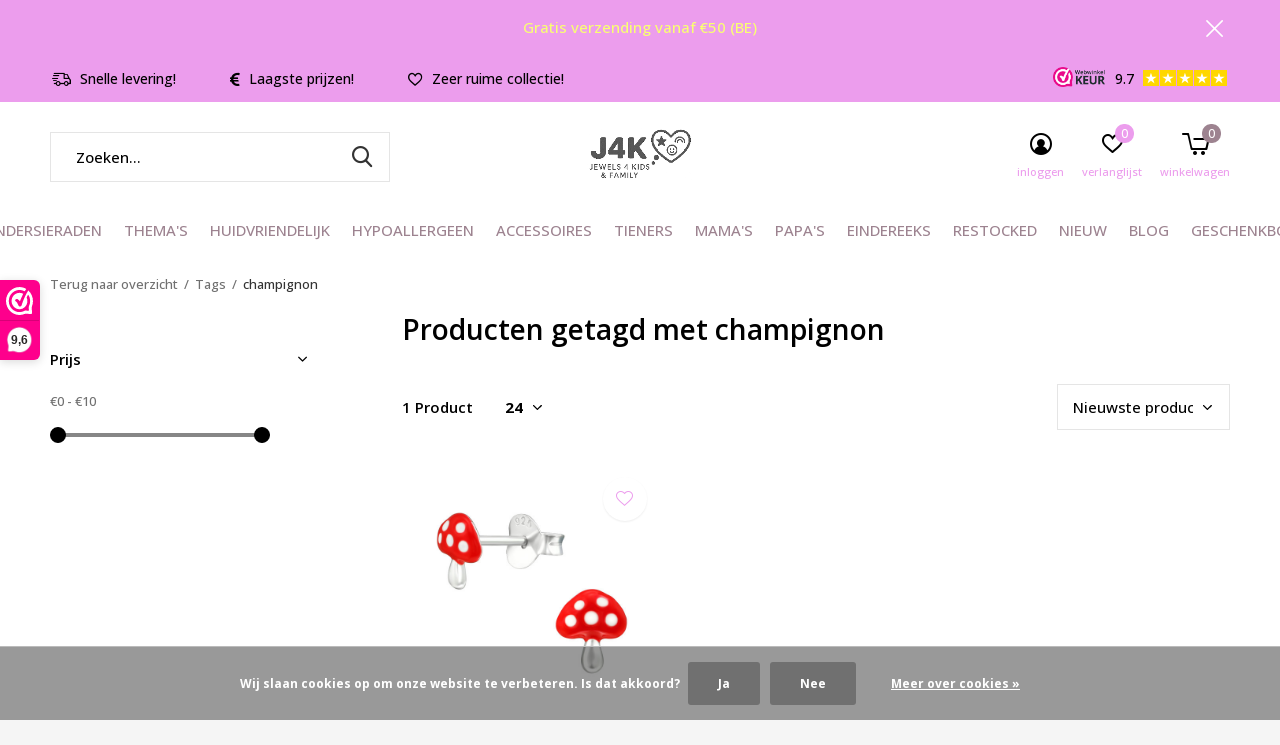

--- FILE ---
content_type: text/html;charset=utf-8
request_url: https://www.juwelen4kids.be/tags/champignon/
body_size: 12272
content:
<!doctype html>
<html class="new mobile  " lang="nl" dir="ltr">
	<head>
        <meta charset="utf-8"/>
<!-- [START] 'blocks/head.rain' -->
<!--

  (c) 2008-2026 Lightspeed Netherlands B.V.
  http://www.lightspeedhq.com
  Generated: 07-01-2026 @ 09:34:14

-->
<link rel="canonical" href="https://www.juwelen4kids.be/tags/champignon/"/>
<link rel="alternate" href="https://www.juwelen4kids.be/index.rss" type="application/rss+xml" title="Nieuwe producten"/>
<link href="https://cdn.webshopapp.com/assets/cookielaw.css?2025-02-20" rel="stylesheet" type="text/css"/>
<meta name="robots" content="noodp,noydir"/>
<meta name="google-site-verification" content="LgbSIcMcjNrL9UmggPu6VvTuEca2cZ0E_RzpzyK9apk"/>
<meta name="google-site-verification" content="AW-11380525288"/>
<meta property="og:url" content="https://www.juwelen4kids.be/tags/champignon/?source=facebook"/>
<meta property="og:site_name" content="Juwelen 4 Kids &amp; Family"/>
<meta property="og:title" content="champignon"/>
<meta property="og:description" content="Webshop met een ruim assortiment betaalbare, zilveren, kinder, tiener en volwassenen sieraden! <br />
Blomdahl: Allergy NO thanks! Medical beauty collectie juwelen u"/>
<!--[if lt IE 9]>
<script src="https://cdn.webshopapp.com/assets/html5shiv.js?2025-02-20"></script>
<![endif]-->
<!-- [END] 'blocks/head.rain' -->
		<meta charset="utf-8">
		<meta http-equiv="x-ua-compatible" content="ie=edge">
		<title>champignon - Juwelen 4 Kids &amp; Family</title>
		<meta name="description" content="Webshop met een ruim assortiment betaalbare, zilveren, kinder, tiener en volwassenen sieraden! <br />
Blomdahl: Allergy NO thanks! Medical beauty collectie juwelen u">
		<meta name="keywords" content="champignon, Zilveren juwelen; kinder juwelen; tiener juwelen; jong volwassenen juwelen; juwellery; sieraden; juwelry; titanium oorbellen; medical plastic; blomdahl; Precious Moments; earcandy; Martinelia; juwelen; sieraden; betaalbaar; juwelenshop;<br />
">
		<meta name="theme-color" content="#ffffff">
		<meta name="MobileOptimized" content="320">
		<meta name="HandheldFriendly" content="true">
<!-- 		<meta name="viewport" content="width=device-width,initial-scale=1,maximum-scale=1,viewport-fit=cover,target-densitydpi=device-dpi,shrink-to-fit=no"> -->
    <meta name="viewport" content="width=device-width, initial-scale=1.0, maximum-scale=5.0, user-scalable=no">
    <meta name="apple-mobile-web-app-capable" content="yes">
    <meta name="apple-mobile-web-app-status-bar-style" content="black">
		<meta name="author" content="https://www.dmws.nl">
		<link rel="preload" as="style" href="https://cdn.webshopapp.com/assets/gui-2-0.css?2025-02-20">
		<link rel="preload" as="style" href="https://cdn.webshopapp.com/assets/gui-responsive-2-0.css?2025-02-20">
		<link rel="preload" href="https://fonts.googleapis.com/css?family=Open%20Sans:100,300,400,500,600,700,800,900%7COpen%20Sans:100,300,400,500,600,700,800,900&display=block" as="style">
		<link rel="preload" as="style" href="https://cdn.webshopapp.com/shops/292285/themes/184571/assets/fixed.css?20251216095816">
    <link rel="preload" as="style" href="https://cdn.webshopapp.com/shops/292285/themes/184571/assets/screen.css?20251216095816">
		<link rel="preload" as="style" href="https://cdn.webshopapp.com/shops/292285/themes/184571/assets/custom.css?20251216095816">
		<link rel="preload" as="font" href="https://cdn.webshopapp.com/shops/292285/themes/184571/assets/icomoon.woff2?20251216095816">
		<link rel="preload" as="script" href="https://cdn.webshopapp.com/assets/jquery-1-9-1.js?2025-02-20">
		<link rel="preload" as="script" href="https://cdn.webshopapp.com/assets/jquery-ui-1-10-1.js?2025-02-20">
		<link rel="preload" as="script" href="https://cdn.webshopapp.com/shops/292285/themes/184571/assets/scripts.js?20251216095816">
		<link rel="preload" as="script" href="https://cdn.webshopapp.com/shops/292285/themes/184571/assets/custom.js?20251216095816">
    <link rel="preload" as="script" href="https://cdn.webshopapp.com/assets/gui.js?2025-02-20">
		<link href="https://fonts.googleapis.com/css?family=Open%20Sans:100,300,400,500,600,700,800,900%7COpen%20Sans:100,300,400,500,600,700,800,900&display=block" rel="stylesheet" type="text/css">
		<link rel="stylesheet" media="screen" href="https://cdn.webshopapp.com/assets/gui-2-0.css?2025-02-20">
		<link rel="stylesheet" media="screen" href="https://cdn.webshopapp.com/assets/gui-responsive-2-0.css?2025-02-20">
    <link rel="stylesheet" media="screen" href="https://cdn.webshopapp.com/shops/292285/themes/184571/assets/fixed.css?20251216095816">
		<link rel="stylesheet" media="screen" href="https://cdn.webshopapp.com/shops/292285/themes/184571/assets/screen.css?20251216095816">
		<link rel="stylesheet" media="screen" href="https://cdn.webshopapp.com/shops/292285/themes/184571/assets/custom.css?20251216095816">
		<link rel="icon" type="image/x-icon" href="https://cdn.webshopapp.com/shops/292285/themes/184571/v/2765707/assets/favicon.png?20251126201113">
		<link rel="apple-touch-icon" href="https://cdn.webshopapp.com/shops/292285/themes/184571/assets/apple-touch-icon.png?20251216095816">
		<link rel="mask-icon" href="https://cdn.webshopapp.com/shops/292285/themes/184571/assets/safari-pinned-tab.svg?20251216095816" color="#000000">
		<link rel="manifest" href="https://cdn.webshopapp.com/shops/292285/themes/184571/assets/manifest.json?20251216095816">
		<link rel="preconnect" href="https://ajax.googleapis.com">
		<link rel="preconnect" href="//cdn.webshopapp.com/">
		<link rel="preconnect" href="https://fonts.googleapis.com">
		<link rel="preconnect" href="https://fonts.gstatic.com" crossorigin>
		<link rel="dns-prefetch" href="https://ajax.googleapis.com">
		<link rel="dns-prefetch" href="//cdn.webshopapp.com/">	
		<link rel="dns-prefetch" href="https://fonts.googleapis.com">
		<link rel="dns-prefetch" href="https://fonts.gstatic.com" crossorigin>
    <script src="https://cdn.webshopapp.com/assets/jquery-1-9-1.js?2025-02-20"></script>
    <script src="https://cdn.webshopapp.com/assets/jquery-ui-1-10-1.js?2025-02-20"></script>
		<meta name="msapplication-config" content="https://cdn.webshopapp.com/shops/292285/themes/184571/assets/browserconfig.xml?20251216095816">
<meta property="og:title" content="champignon">
<meta property="og:type" content="website"> 
<meta property="og:description" content="Webshop met een ruim assortiment betaalbare, zilveren, kinder, tiener en volwassenen sieraden! <br />
Blomdahl: Allergy NO thanks! Medical beauty collectie juwelen u">
<meta property="og:site_name" content="Juwelen 4 Kids &amp; Family">
<meta property="og:url" content="https://www.juwelen4kids.be/">
<meta property="og:image" content="https://cdn.webshopapp.com/shops/292285/themes/184571/v/2610328/assets/banner-grid-banner-1-image.jpg?20250408162238">
<meta name="twitter:title" content="champignon">
<meta name="twitter:description" content="Webshop met een ruim assortiment betaalbare, zilveren, kinder, tiener en volwassenen sieraden! <br />
Blomdahl: Allergy NO thanks! Medical beauty collectie juwelen u">
<meta name="twitter:site" content="Juwelen 4 Kids &amp; Family">
<meta name="twitter:card" content="https://cdn.webshopapp.com/shops/292285/themes/184571/v/2769925/assets/logo.png?20251201213417">
<meta name="twitter:image" content="https://cdn.webshopapp.com/shops/292285/themes/184571/v/2610328/assets/banner-grid-banner-1-image.jpg?20250408162238">
<script type="application/ld+json">
  [
        {
      "@context": "http://schema.org/",
      "@type": "Organization",
      "url": "https://www.juwelen4kids.be/",
      "name": "Juwelen 4 Kids &amp; Family",
      "legalName": "Juwelen 4 Kids &amp; Family",
      "description": "Webshop met een ruim assortiment betaalbare, zilveren, kinder, tiener en volwassenen sieraden! <br />
Blomdahl: Allergy NO thanks! Medical beauty collectie juwelen u",
      "logo": "https://cdn.webshopapp.com/shops/292285/themes/184571/v/2769925/assets/logo.png?20251201213417",
      "image": "https://cdn.webshopapp.com/shops/292285/themes/184571/v/2610328/assets/banner-grid-banner-1-image.jpg?20250408162238",
      "contactPoint": {
        "@type": "ContactPoint",
        "contactType": "Customer service",
        "telephone": "+32494045714"
      },
      "address": {
        "@type": "PostalAddress",
        "streetAddress": "Bellemstraat 107",
        "addressLocality": "België",
        "postalCode": "9880 Aalter",
        "addressCountry": "NL"
      }
      ,
      "aggregateRating": {
          "@type": "AggregateRating",
          "bestRating": "10",
          "worstRating": "1",
          "ratingValue": "9.7",
          "reviewCount": "75",
          "url":"https://www.valuedshops.be/webshop/juwelen-4-kids_1207542"
      }
         
    },
    { 
      "@context": "http://schema.org", 
      "@type": "WebSite", 
      "url": "https://www.juwelen4kids.be/", 
      "name": "Juwelen 4 Kids &amp; Family",
      "description": "Webshop met een ruim assortiment betaalbare, zilveren, kinder, tiener en volwassenen sieraden! <br />
Blomdahl: Allergy NO thanks! Medical beauty collectie juwelen u",
      "author": [
        {
          "@type": "Organization",
          "url": "https://www.dmws.nl/",
          "name": "DMWS B.V.",
          "address": {
            "@type": "PostalAddress",
            "streetAddress": "Klokgebouw 195 (Strijp-S)",
            "addressLocality": "Eindhoven",
            "addressRegion": "NB",
            "postalCode": "5617 AB",
            "addressCountry": "NL"
          }
        }
      ]
    }
  ]
</script>    	</head>
	<body>
  	    <ul class="hidden-data hidden"><li>292285</li><li>184571</li><li>ja</li><li>nl</li><li>live</li><li>info//juwelen4kids/be</li><li>https://www.juwelen4kids.be/</li></ul><div id="root" ><header id="top" class="v2 static"><p id="logo" class="text-center"><a href="https://www.juwelen4kids.be/" accesskey="h"><img src="https://cdn.webshopapp.com/shops/292285/themes/184571/v/2769925/assets/logo.png?20251201213417" alt="Webwinkel met de leukste kindersieraden en mooiste juwelen voor kinderen, tieners en volwassenen!"></a></p><nav id="skip"><ul><li><a href="#nav" accesskey="n">Ga naar navigatie (n)</a></li><li><a href="#content" accesskey="c">Ga naar inhoud (c)</a></li><li><a href="#footer" accesskey="f">Ga naar footer (f)</a></li></ul></nav><nav id="nav" aria-label="Kies een categorie" class="align-center"><ul><li ><a  href="https://www.juwelen4kids.be/kindersieraden/">KINDERSIERADEN</a><ul><li><a href="https://www.juwelen4kids.be/kindersieraden/oorstekers/">Oorstekers</a><ul><li><a href="https://www.juwelen4kids.be/kindersieraden/oorstekers/achterkantjes-vleugeltjes-oorstekers/">Achterkantjes - vleugeltjes oorstekers</a></li></ul></li><li><a href="https://www.juwelen4kids.be/kindersieraden/schroefsluiting/">Schroefsluiting</a><ul><li><a href="https://www.juwelen4kids.be/kindersieraden/schroefsluiting/lapetra/">LaPetra </a></li></ul></li><li><a href="https://www.juwelen4kids.be/kindersieraden/oorbellen-met-veiligheidssluiting/">Oorbellen met veiligheidssluiting</a></li><li><a href="https://www.juwelen4kids.be/kindersieraden/sieradenset/">Sieradenset </a></li><li><a href="https://www.juwelen4kids.be/kindersieraden/oorhangers/">Oorhangers</a></li><li><a href="https://www.juwelen4kids.be/kindersieraden/creolen/">Creolen</a></li><li><a href="https://www.juwelen4kids.be/kindersieraden/brisure-sluiting/">Brisure sluiting</a></li><li><a href="https://www.juwelen4kids.be/kindersieraden/chirurgisch-roestvrij-stalen-oorbellen/">Chirurgisch Roestvrij Stalen oorbellen</a></li><li><a href="https://www.juwelen4kids.be/kindersieraden/hanger-met-ketting/">Hanger met ketting</a></li><li><a href="https://www.juwelen4kids.be/kindersieraden/armbanden/">Armbanden</a></li><li class="strong"><a href="https://www.juwelen4kids.be/kindersieraden/">Bekijk alles KINDERSIERADEN</a></li></ul></li><li ><a  href="https://www.juwelen4kids.be/themas/">THEMA&#039;S</a><ul><li><a href="https://www.juwelen4kids.be/themas/communie-lentefeest/">Communie / Lentefeest</a></li><li><a href="https://www.juwelen4kids.be/themas/eenhoorn/">Eénhoorn</a></li><li><a href="https://www.juwelen4kids.be/themas/diertjes/">Diertjes</a></li><li><a href="https://www.juwelen4kids.be/themas/hartjes/">Hartjes</a></li><li><a href="https://www.juwelen4kids.be/themas/diep-in-de-zee/">Diep in de zee</a></li><li><a href="https://www.juwelen4kids.be/themas/pasen/">Pasen</a></li><li><a href="https://www.juwelen4kids.be/themas/halloween/">Halloween</a></li><li><a href="https://www.juwelen4kids.be/themas/kerstmis/">Kerstmis</a></li><li><a href="https://www.juwelen4kids.be/themas/ruimtewezens/">Ruimtewezens</a></li><li><a href="https://www.juwelen4kids.be/themas/food/">Food</a></li></ul></li><li ><a  href="https://www.juwelen4kids.be/huidvriendelijk/">HUIDVRIENDELIJK</a><ul><li><a href="https://www.juwelen4kids.be/huidvriendelijk/over-blomdahl/">Over Blomdahl</a></li></ul></li><li ><a  href="https://www.juwelen4kids.be/hypoallergeen/">HYPOALLERGEEN</a><ul><li><a href="https://www.juwelen4kids.be/hypoallergeen/blomdahl-puur-medisch-titanium/">Blomdahl Puur medisch titanium</a></li><li><a href="https://www.juwelen4kids.be/hypoallergeen/blomdahl-puur-medisch-kunststof/">Blomdahl Puur medisch kunststof</a></li><li><a href="https://www.juwelen4kids.be/hypoallergeen/girl-nation-hyperallergene-oorbellen/">Girl Nation: Hyperallergene oorbellen</a></li><li><a href="https://www.juwelen4kids.be/hypoallergeen/disney-hypoallergene-stalen-oorbellen/">Disney: Hypoallergene stalen oorbellen</a></li></ul></li><li ><a  href="https://www.juwelen4kids.be/accessoires/">ACCESSOIRES</a><ul><li><a href="https://www.juwelen4kids.be/accessoires/haaraccessoires/">Haaraccessoires</a><ul><li><a href="https://www.juwelen4kids.be/accessoires/haaraccessoires/haarbanden/">Haarbanden</a></li><li><a href="https://www.juwelen4kids.be/accessoires/haaraccessoires/diadeem/">Diadeem</a></li></ul></li><li><a href="https://www.juwelen4kids.be/accessoires/martinelia-verwennerij-make-up-nagellak/">Martinelia verwennerij - make up - nagellak </a></li><li><a href="https://www.juwelen4kids.be/accessoires/spongelle/">Spongellé</a></li><li><a href="https://www.juwelen4kids.be/accessoires/stationary/">Stationary</a></li><li><a href="https://www.juwelen4kids.be/accessoires/kinder-horloges/">Kinder horloges</a></li></ul></li><li ><a  href="https://www.juwelen4kids.be/tieners/">TIENERS</a><ul><li><a href="https://www.juwelen4kids.be/tieners/ear-cuff/">Ear cuff</a></li><li><a href="https://www.juwelen4kids.be/tieners/chirurgisch-roestvrij-staal/">Chirurgisch roestvrij staal </a></li></ul></li><li ><a  href="https://www.juwelen4kids.be/mamas/">MAMA&#039;S</a><ul><li><a href="https://www.juwelen4kids.be/mamas/chirurgisch-roestvrij-staal/">Chirurgisch roestvrij staal</a></li></ul></li><li ><a  href="https://www.juwelen4kids.be/papas/">PAPA&#039;S</a></li><li ><a  href="https://www.juwelen4kids.be/eindereeks/">EINDEREEKS</a><ul><li><a href="https://www.juwelen4kids.be/eindereeks/vind-hier-de-beste-koopjes/">Vind hier de beste koopjes!</a></li></ul></li><li ><a  href="https://www.juwelen4kids.be/restocked/">RESTOCKED</a></li><li ><a  href="https://www.juwelen4kids.be/nieuw/">NIEUW</a></li><li ><a href="https://www.juwelen4kids.be/blogs/kinderjuwelen-zoveel-keuze/" title="BLOG">BLOG</a><div><ul class="list-gallery"><li><a href="https://www.juwelen4kids.be/blogs/kinderjuwelen-zoveel-keuze/kerstmagie-in-kleine-doosjes-de-betovering-van-juw/"><img src="https://dummyimage.com/240x230/fff.png/fff" data-src="https://cdn.webshopapp.com/shops/292285/files/487320110/480x460x1/image.jpg" alt="Kerstmagie in kleine doosjes – De betovering van juwelen als blijvend cadeau" width="240" height="230"> Kerstmagie in kleine doos...                <span>View article</span></a></li><li><a href="https://www.juwelen4kids.be/blogs/kinderjuwelen-zoveel-keuze/halloween-juwelen-voor-kinderen-en-tieners/"><img src="https://dummyimage.com/240x230/fff.png/fff" data-src="https://cdn.webshopapp.com/shops/292285/files/483172324/480x460x1/image.jpg" alt="Halloween juwelen voor kinderen en tieners" width="240" height="230"> Halloween juwelen voor ki...                <span>View article</span></a></li><li><a href="https://www.juwelen4kids.be/blogs/kinderjuwelen-zoveel-keuze/kinderjuwelen-het-perfecte-geschenk-voor-jouw-kle/"><img src="https://dummyimage.com/240x230/fff.png/fff" data-src="https://cdn.webshopapp.com/shops/292285/files/475116696/480x460x1/image.jpg" alt="✨ Kinderjuwelen: het perfecte geschenk voor jouw kleine sprankel ✨" width="240" height="230"> ✨ Kinderjuwelen: het pe...                <span>View article</span></a></li></ul></div></li><li ><a  target="_blank" href="https://www.juwelen4kids.be/buy-gift-card/">GESCHENKBON</a></li></ul><ul><li class="search"><a href="./"><i class="icon-zoom2"></i><span>zoeken</span></a></li><li class="login"><a href=""><i class="icon-user-circle"></i><span>inloggen</span></a></li><li class="fav"><a class="open-login"><i class="icon-heart-strong"></i><span>verlanglijst</span><span class="no items" data-wishlist-items>0</span></a></li><li class="cart"><a href="https://www.juwelen4kids.be/cart/"><i class="icon-cart5"></i><span>winkelwagen</span><span class="no">0</span></a></li></ul></nav><div class="bar with-trustmark"><ul class="list-usp"><li><i class="icon-delivery"></i> Snelle levering!</li><li><i class="icon-euro"></i> Laagste prijzen!</li><li><i class="icon-heart-strong"></i> Zeer ruime collectie!</li></ul><p><span class="trustmark desktop-only"><a href="https://www.valuedshops.be/webshop/juwelen-4-kids_1207542" target="_blank"><img src="https://cdn.webshopapp.com/shops/292285/themes/184571/v/643203/assets/trustmark-image.png?20250408162236" width="" height="20"></a></span><a href="https://www.valuedshops.be/webshop/juwelen-4-kids_1207542" target="_blank"><span class="rating-a c square_stars" data-val="9.7" data-of="10">9.7</span></a></p></div><p class="announcement">
      Gratis verzending vanaf €50 (BE)
      <a class="close" href="./"></a></p><p class="announcement mobile">
      Gratis verzending vanaf €50 (BE)
      <a class="close" href="./"></a></p><script>
        const getCookieValue = (name) => (
          document.cookie.match('(^|;)\\s*' + name + '\\s*=\\s*([^;]+)')?.pop() || ''
        )
        if (getCookieValue('has-bar') === 'no') {
          document.documentElement.classList.remove('has-bar');
          document.documentElement.classList.add('closed-bar');
        } else {
          document.documentElement.classList.remove('closed-bar');
          document.documentElement.classList.add('has-bar');
        }
      </script><form action="https://www.juwelen4kids.be/search/" method="get" id="formSearch" data-search-type="desktop"><p><label for="q">Zoeken...</label><input id="q" name="q" type="search" value="" autocomplete="off" required data-input="desktop"><button type="submit">Zoeken</button></p><div class="search-autocomplete" data-search-type="desktop"><ul class="list-cart small m20"></ul><h2>Suggesties</h2><ul class="list-box"><li><a href="https://www.juwelen4kids.be/tags/lapetra/">Lapetra</a></li><li><a href="https://www.juwelen4kids.be/tags/martinelia/">Martinelia</a></li><li><a href="https://www.juwelen4kids.be/tags/armband/">armband</a></li><li><a href="https://www.juwelen4kids.be/tags/bal/">bal</a></li><li><a href="https://www.juwelen4kids.be/tags/bloem/">bloem</a></li><li><a href="https://www.juwelen4kids.be/tags/blomdahl/">blomdahl</a></li><li><a href="https://www.juwelen4kids.be/tags/brisure/">brisure</a></li><li><a href="https://www.juwelen4kids.be/tags/butterfly/">butterfly</a></li><li><a href="https://www.juwelen4kids.be/tags/chirurgisch-staal/">chirurgisch staal</a></li><li><a href="https://www.juwelen4kids.be/tags/creool/">creool</a></li></ul></div></form></header><main id="content" class="dmws_perfect-filter-page"><nav class="nav-breadcrumbs mobile-hide"><ul><li><a href="https://www.juwelen4kids.be/tags/">Terug naar overzicht</a></li><li><a href="https://www.juwelen4kids.be/tags/">Tags</a></li><li>champignon</li></ul></nav><div class="cols-c "><article><header><h1 class="m20">Producten getagd met champignon</h1><p class="link-btn wide desktop-hide"><a href="./" class="b toggle-filters">Filter</a></p></header><form action="https://www.juwelen4kids.be/tags/champignon/" method="get" class="form-sort" id="filter_form"><h5 style="z-index: 45;" class="mobile-hide">1 Product</h5><p class="blank strong"><label for="limit">Toon:</label><select id="limit" name="limit" onchange="$('#formSortModeLimit').submit();"><option value="12">12</option><option value="24" selected="selected">24</option><option value="36">36</option><option value="72">72</option></select></p><p class="text-right"><label class="hidden" for="sort">Sorteren op:</label><select id="sortselect" name="sort"><option value="sort-by" selected disabled>Sorteren op</option><option value="popular">Meest bekeken</option><option value="newest" selected="selected">Nieuwste producten</option><option value="lowest">Laagste prijs</option><option value="highest">Hoogste prijs</option><option value="asc">Naam oplopend</option><option value="desc">Naam aflopend</option></select></p></form><ul class="list-collection  "><li class=" " data-url="https://www.juwelen4kids.be/zilveren-kinderoorbellen-paddestoel-klein.html?format=json" data-image-size="410x610x"><div class="img"><figure><a href="https://www.juwelen4kids.be/zilveren-kinderoorbellen-paddestoel-klein.html"><img src="https://dummyimage.com/660x660/fff.png/fff" data-src="https://cdn.webshopapp.com/shops/292285/files/429120831/660x660x2/zilveren-kinderoorbellen-paddestoel-klein.jpg" alt="Zilveren kinderoorbellen: Paddestoel  - klein" width="310" height="310" class="first-image"></a></figure><form action="https://www.juwelen4kids.be/cart/add/283255470/" method="post" class="variant-select-snippet" data-novariantid="143482839" data-problem="https://www.juwelen4kids.be/zilveren-kinderoorbellen-paddestoel-klein.html"><p><span class="variant"><select></select></span><button class="add-size-to-cart full-width" type="">Toevoegen aan winkelwagen</button></p></form><p class="btn"><a href="javascript:;" class="open-login"><i class="icon-heart"></i><span>Inloggen voor wishlist</span></a></p></div><ul class="label"></ul><h3 class="mobile-nobrand"><a href="https://www.juwelen4kids.be/zilveren-kinderoorbellen-paddestoel-klein.html">Zilveren kinderoorbellen: Paddestoel  - klein</a></h3><p class="price">€9,50    <span class="legal">Incl. btw</span></p></li></ul><hr><footer class="text-center m70"><p>Seen 1 of the 1 products</p></footer></article><aside><form action="https://www.juwelen4kids.be/tags/champignon/" method="get" class="form-filter" id="filter_form"><h5 class="desktop-hide">Filteren</h5><input type="hidden" name="limit" value="24" id="filter_form_limit_vertical" /><input type="hidden" name="sort" value="newest" id="filter_form_sort_vertical" /><h5 class="toggle ">Prijs</h5><div class="ui-slider-a "><p><label for="min">Min</label><input type="number" id="min" name="min" value="0" min="0"></p><p><label for="max">Max</label><input type="text" id="max" name="max" value="10" max="10"></p></div></form></aside></div></main><aside id="cart"><h5>Winkelwagen</h5><p>
    U heeft geen artikelen in uw winkelwagen...
  </p><p class="submit"><span><span>Bedrag tot gratis verzending</span> €50,00</span><span class="strong"><span>Totaal incl. btw</span> €0,00</span><a href="https://www.juwelen4kids.be/cart/">Bestellen</a></p></aside><form action="https://www.juwelen4kids.be/account/loginPost/" method="post" id="login"><h5>Inloggen</h5><p><label for="lc">E-mailadres</label><input type="email" id="lc" name="email" autocomplete='email' placeholder="E-mailadres" required></p><p><label for="ld">Wachtwoord</label><input type="password" id="ld" name="password" autocomplete='current-password' placeholder="Wachtwoord" required><a href="https://www.juwelen4kids.be/account/password/">Wachtwoord vergeten?</a></p><p><button class="side-login-button" type="submit">Inloggen</button></p><footer><ul class="list-checks"><li>Al je orders en retouren op één plek</li><li>Het bestelproces gaat nog sneller</li><li>Je winkelwagen is altijd en overal opgeslagen</li></ul><p class="link-btn"><a class="" href="https://www.juwelen4kids.be/account/register/">Account aanmaken</a></p></footer><input type="hidden" name="key" value="2e598a9eccc88391277d0e43de8ac38b" /><input type="hidden" name="type" value="login" /></form><p id="compare-btn" ><a class="open-compare"><i class="icon-compare"></i><span>vergelijk</span><span class="compare-items" data-compare-items>0</span></a></p><aside id="compare"><h5>Vergelijk producten</h5><ul class="list-cart compare-products"></ul><p class="submit"><span>You can compare a maximum of 5 products</span><a href="https://www.juwelen4kids.be/compare/">Start vergelijking</a></p></aside><footer id="footer"><form id="formNewsletter" action="https://www.juwelen4kids.be/account/newsletter/" method="post" class="form-newsletter"><input type="hidden" name="key" value="2e598a9eccc88391277d0e43de8ac38b" /><h2 class="gui-page-title">Meld je aan voor onze nieuwsbrief</h2><p>Ontvang de nieuwste aanbiedingen en promoties</p><p><label for="formNewsletterEmail">E-mail adres</label><input type="email" id="formNewsletterEmail" name="email" placeholder="E-mail adres" required><button type="submit" class="submit-newsletter">Abonneer</button></p></form><nav><div><h3>Klantenservice</h3><ul><li><a href="https://www.juwelen4kids.be/service/">Contact gegevens</a></li><li><a href="https://www.juwelen4kids.be/service/general-terms-conditions/">Algemene voorwaarden</a></li><li><a href="https://www.juwelen4kids.be/service/shipping-returns/">Verzendkosten &amp; Levertijd</a></li><li><a href="https://www.juwelen4kids.be/service/about/">Garantie &amp; Klachten</a></li><li><a href="https://www.juwelen4kids.be/service/retourneren/">Retourneren</a></li><li><a href="https://www.juwelen4kids.be/service/payment-methods/">Betaalmethoden</a></li><li><a href="https://www.juwelen4kids.be/service/disclaimer/">Disclaimer</a></li><li><a href="https://www.juwelen4kids.be/sitemap/">Sitemap</a></li><li><a href="https://www.juwelen4kids.be/service/privacy-policy/">Privacy Policy &amp; Cookies</a></li></ul></div><div><h3>Mijn account</h3><ul><li><a href="https://www.juwelen4kids.be/account/" title="Registreren">Registreren</a></li><li><a href="https://www.juwelen4kids.be/account/orders/" title="Mijn bestellingen">Mijn bestellingen</a></li><li><a href="https://www.juwelen4kids.be/account/tickets/" title="Mijn tickets">Mijn tickets</a></li><li><a href="https://www.juwelen4kids.be/account/wishlist/" title="Mijn verlanglijst">Mijn verlanglijst</a></li><li><a href="https://www.juwelen4kids.be/compare/">Vergelijk producten</a></li></ul></div><div><h3>Categorieën</h3><ul><li><a href="https://www.juwelen4kids.be/kindersieraden/">KINDERSIERADEN</a></li><li><a href="https://www.juwelen4kids.be/themas/">THEMA&#039;S</a></li><li><a href="https://www.juwelen4kids.be/huidvriendelijk/">HUIDVRIENDELIJK</a></li><li><a href="https://www.juwelen4kids.be/hypoallergeen/">HYPOALLERGEEN</a></li><li><a href="https://www.juwelen4kids.be/accessoires/">ACCESSOIRES</a></li><li><a href="https://www.juwelen4kids.be/tieners/">TIENERS</a></li><li><a href="https://www.juwelen4kids.be/mamas/">MAMA&#039;S</a></li><li><a href="https://www.juwelen4kids.be/papas/">PAPA&#039;S</a></li></ul></div><div><h3>Over ons</h3><ul class="contact-footer m10"><li><span class="strong">Juwelen 4 Kids</span></li><li>Bellemstraat 107</li><li>9880 Aalter</li><li>België</li></ul><ul class="contact-footer m10"><li>Juwelen 4 Kids</li><li>BE0739476530 </li><li>Wenst u onze producten te verdelen? Contacteer ons!</li></ul></div><div class="double"><ul class="link-btn"><li class="callus"><a href="tel:+32494045714" class="a">Call us</a></li><li class="mailus"><a href="/cdn-cgi/l/email-protection#7d14131b123d17080a18111813491614190e531f18" class="a">Email us</a></li></ul><ul class="list-social"><li><a rel="external" href="https://www.facebook.com/Juwelen4kids"><i class="icon-facebook"></i><span>Facebook</span></a></li><li><a rel="external" href="https://www.instagram.com/juwelenvoorkids"><i class="icon-instagram"></i><span>Instagram</span></a></li><li><a rel="external" href="https://pin.it/5azLGII"><i class="icon-pinterest"></i><span>Pinterest</span></a></li></ul></div><figure><img data-src="https://cdn.webshopapp.com/shops/292285/files/425979547/site-family-j4k-friends-svg.svg" alt="Webwinkel met de leukste kindersieraden en mooiste juwelen voor kinderen, tieners en volwassenen!" width="180" height="40"></figure></nav><ul class="list-payments dmws-payments"><li><img data-src="https://cdn.webshopapp.com/shops/292285/themes/184571/assets/z-ideal.png?20251216095816" alt="ideal" width="45" height="21"></li><li><img data-src="https://cdn.webshopapp.com/shops/292285/themes/184571/assets/z-mastercard.png?20251216095816" alt="mastercard" width="45" height="21"></li><li><img data-src="https://cdn.webshopapp.com/shops/292285/themes/184571/assets/z-visa.png?20251216095816" alt="visa" width="45" height="21"></li><li><img data-src="https://cdn.webshopapp.com/shops/292285/themes/184571/assets/z-mistercash.png?20251216095816" alt="mistercash" width="45" height="21"></li></ul><p class="copyright dmws-copyright">© Copyright <span class="date">2019</span> - Theme By <a href="https://dmws.nl/themes/" target="_blank" rel="noopener">DMWS</a> x <a href="https://plus.dmws.nl/" title="Upgrade your theme with Plus+ for Lightspeed" target="_blank" rel="noopener">Plus+</a>  - <a href="https://www.juwelen4kids.be/rss/">RSS-feed</a></p></footer><div class="rich-snippet text-center"><div><span class="strong">Juwelen 4 Kids</span><span><span> 9.7</span> / <span>10</span></span> -
    <span> 75 </span> Reviews @ <a target="_blank" href="https://www.valuedshops.be/webshop/juwelen-4-kids_1207542">Webwinkelkeur</a></div></div><script data-cfasync="false" src="/cdn-cgi/scripts/5c5dd728/cloudflare-static/email-decode.min.js"></script><script>
   var mobilemenuOpenSubsOnly = '0';
       var instaUser = false;
    var showSecondImage = 1;
  var newsLetterSeconds = '1';
   var test = 'test';
	var basicUrl = 'https://www.juwelen4kids.be/';
  var ajaxTranslations = {"Add to cart":"Toevoegen aan winkelwagen","Wishlist":"Verlanglijst","Add to wishlist":"Aan verlanglijst toevoegen","Compare":"Vergelijk","Add to compare":"Toevoegen om te vergelijken","Brands":"Merken","Discount":"Korting","Delete":"Verwijderen","Total excl. VAT":"Totaal excl. btw","Shipping costs":"Verzendkosten","Total incl. VAT":"Totaal incl. btw","Read more":"Lees meer","Read less":"Lees minder","No products found":"Geen producten gevonden","View all results":"Bekijk alle resultaten","":""};
  var categories_shop = {"9811891":{"id":9811891,"parent":0,"path":["9811891"],"depth":1,"image":330828570,"type":"category","url":"kindersieraden","title":"KINDERSIERADEN","description":"Collectie geselecteerd speciaal voor jou","count":2423,"subs":{"9814808":{"id":9814808,"parent":9811891,"path":["9814808","9811891"],"depth":2,"image":316673757,"type":"category","url":"kindersieraden\/oorstekers","title":"Oorstekers","description":"","count":1396,"subs":{"9857732":{"id":9857732,"parent":9814808,"path":["9857732","9814808","9811891"],"depth":3,"image":0,"type":"category","url":"kindersieraden\/oorstekers\/achterkantjes-vleugeltjes-oorstekers","title":"Achterkantjes - vleugeltjes oorstekers","description":"","count":10}}},"10583373":{"id":10583373,"parent":9811891,"path":["10583373","9811891"],"depth":2,"image":0,"type":"category","url":"kindersieraden\/schroefsluiting","title":"Schroefsluiting","description":"Deze oorbelletjes zijn voorzien van een schroefsluiting. Deze speciale sluiting \"schroef\" je als het ware vast op de achterkant van je oorbel waardoor deze minder snel loskomt dan de gekende \"vlinder\" sluitingen.\r\n","count":109,"subs":{"12268822":{"id":12268822,"parent":10583373,"path":["12268822","10583373","9811891"],"depth":3,"image":449395787,"type":"category","url":"kindersieraden\/schroefsluiting\/lapetra","title":"LaPetra ","description":"","count":48}}},"12369862":{"id":12369862,"parent":9811891,"path":["12369862","9811891"],"depth":2,"image":0,"type":"category","url":"kindersieraden\/oorbellen-met-veiligheidssluiting","title":"Oorbellen met veiligheidssluiting","description":"","count":78},"10356379":{"id":10356379,"parent":9811891,"path":["10356379","9811891"],"depth":2,"image":364086276,"type":"category","url":"kindersieraden\/sieradenset","title":"Sieradenset ","description":"","count":67},"9814829":{"id":9814829,"parent":9811891,"path":["9814829","9811891"],"depth":2,"image":316673910,"type":"category","url":"kindersieraden\/oorhangers","title":"Oorhangers","description":"","count":34},"9820819":{"id":9820819,"parent":9811891,"path":["9820819","9811891"],"depth":2,"image":316673919,"type":"category","url":"kindersieraden\/creolen","title":"Creolen","description":"","count":288},"10058582":{"id":10058582,"parent":9811891,"path":["10058582","9811891"],"depth":2,"image":0,"type":"category","url":"kindersieraden\/brisure-sluiting","title":"Brisure sluiting","description":"","count":76},"9985329":{"id":9985329,"parent":9811891,"path":["9985329","9811891"],"depth":2,"image":0,"type":"category","url":"kindersieraden\/chirurgisch-roestvrij-stalen-oorbellen","title":"Chirurgisch Roestvrij Stalen oorbellen","description":"","count":88},"9833247":{"id":9833247,"parent":9811891,"path":["9833247","9811891"],"depth":2,"image":316674077,"type":"category","url":"kindersieraden\/hanger-met-ketting","title":"Hanger met ketting","description":"","count":148},"10048833":{"id":10048833,"parent":9811891,"path":["10048833","9811891"],"depth":2,"image":0,"type":"category","url":"kindersieraden\/armbanden","title":"Armbanden","description":"","count":87},"10049713":{"id":10049713,"parent":9811891,"path":["10049713","9811891"],"depth":2,"image":0,"type":"category","url":"kindersieraden\/ringen","title":"Ringen","description":"","count":50},"11706763":{"id":11706763,"parent":9811891,"path":["11706763","9811891"],"depth":2,"image":449395843,"type":"category","url":"kindersieraden\/clip-on-oorbellen","title":"Clip on oorbellen","description":"Deze clip-on oorbellen van Girl Nation bestaan uit een zachte beweegbare silicone 'clip'.\r\nDankzij de silicone sluiting blijft de oorbel perfect op zijn plaats zitten zonder pijn te doen!","count":21},"12004421":{"id":12004421,"parent":9811891,"path":["12004421","9811891"],"depth":2,"image":0,"type":"category","url":"kindersieraden\/stick-on-oorbellen","title":"Stick on oorbellen","description":"","count":4},"11916866":{"id":11916866,"parent":9811891,"path":["11916866","9811891"],"depth":2,"image":0,"type":"category","url":"kindersieraden\/jongens","title":"Jongens","description":"","count":44}}},"9950920":{"id":9950920,"parent":0,"path":["9950920"],"depth":1,"image":0,"type":"category","url":"themas","title":"THEMA'S","description":"Onze collectie mooi onderverdeeld in verschillende thema's voor uw gemak...\r\nVind hier snel de mooiste sieraden die u zoekt!","count":52,"subs":{"9951023":{"id":9951023,"parent":9950920,"path":["9951023","9950920"],"depth":2,"image":476317251,"type":"category","url":"themas\/communie-lentefeest","title":"Communie \/ Lentefeest","description":"","count":162},"9951033":{"id":9951033,"parent":9950920,"path":["9951033","9950920"],"depth":2,"image":476317256,"type":"category","url":"themas\/eenhoorn","title":"E\u00e9nhoorn","description":"","count":173},"9951040":{"id":9951040,"parent":9950920,"path":["9951040","9950920"],"depth":2,"image":476317257,"type":"category","url":"themas\/diertjes","title":"Diertjes","description":"","count":606},"9951054":{"id":9951054,"parent":9950920,"path":["9951054","9950920"],"depth":2,"image":476317258,"type":"category","url":"themas\/hartjes","title":"Hartjes","description":"","count":147},"11864242":{"id":11864242,"parent":9950920,"path":["11864242","9950920"],"depth":2,"image":476317259,"type":"category","url":"themas\/diep-in-de-zee","title":"Diep in de zee","description":"Hier vindt u alle juwelen terug die ook maar iets met de zee of de onderwater wereld te maken hebben.","count":89},"9857383":{"id":9857383,"parent":9950920,"path":["9857383","9950920"],"depth":2,"image":316674154,"type":"category","url":"themas\/pasen","title":"Pasen","description":"","count":35},"10280906":{"id":10280906,"parent":9950920,"path":["10280906","9950920"],"depth":2,"image":476317260,"type":"category","url":"themas\/halloween","title":"Halloween","description":"","count":61},"10280907":{"id":10280907,"parent":9950920,"path":["10280907","9950920"],"depth":2,"image":476317261,"type":"category","url":"themas\/kerstmis","title":"Kerstmis","description":"","count":58},"12923682":{"id":12923682,"parent":9950920,"path":["12923682","9950920"],"depth":2,"image":0,"type":"category","url":"themas\/ruimtewezens","title":"Ruimtewezens","description":"","count":27},"12923744":{"id":12923744,"parent":9950920,"path":["12923744","9950920"],"depth":2,"image":0,"type":"category","url":"themas\/food","title":"Food","description":"","count":44}}},"10640145":{"id":10640145,"parent":0,"path":["10640145"],"depth":1,"image":368062121,"type":"category","url":"huidvriendelijk","title":"HUIDVRIENDELIJK","description":"Huidvriendelijke sieraden van puur medisch titanium en pure medical plastic.\r\nDe coating wordt alleen aangebracht op de delen van de sieraden die niet in nauw contact komen met je huid.\r\nGeschikt voor iedereen met of zonder allergie.","count":260,"subs":{"10641398":{"id":10641398,"parent":10640145,"path":["10641398","10640145"],"depth":2,"image":368062093,"type":"category","url":"huidvriendelijk\/over-blomdahl","title":"Over Blomdahl","description":"","count":0}}},"12268823":{"id":12268823,"parent":0,"path":["12268823"],"depth":1,"image":449395637,"type":"category","url":"hypoallergeen","title":"HYPOALLERGEEN","description":"Geef allergie\u00ebn geen kans meer met deze toppers!  \r\nAllergy? \r\nNO thanks!","count":91,"subs":{"10641209":{"id":10641209,"parent":12268823,"path":["10641209","12268823"],"depth":2,"image":475116512,"type":"category","url":"hypoallergeen\/blomdahl-puur-medisch-titanium","title":"Blomdahl Puur medisch titanium","description":"Selectie van huidvriendelijke sieraden van Blomdahl gemaakt van puur medisch titanium.","count":159},"10641210":{"id":10641210,"parent":12268823,"path":["10641210","12268823"],"depth":2,"image":475116551,"type":"category","url":"hypoallergeen\/blomdahl-puur-medisch-kunststof","title":"Blomdahl Puur medisch kunststof","description":"Selectie van huidvriendelijke sieraden van Blomdahl gemaakt van puur medisch kunststof.","count":100},"12011092":{"id":12011092,"parent":12268823,"path":["12011092","12268823"],"depth":2,"image":475116474,"type":"category","url":"hypoallergeen\/girl-nation-hyperallergene-oorbellen","title":"Girl Nation: Hyperallergene oorbellen","description":"","count":90},"12330918":{"id":12330918,"parent":12268823,"path":["12330918","12268823"],"depth":2,"image":475116487,"type":"category","url":"hypoallergeen\/disney-hypoallergene-stalen-oorbellen","title":"Disney: Hypoallergene stalen oorbellen","description":"","count":11}}},"9811871":{"id":9811871,"parent":0,"path":["9811871"],"depth":1,"image":330828574,"type":"category","url":"accessoires","title":"ACCESSOIRES","description":"Ontdek de beauty producten en accessoires voor kinderen.  Hyperallergeen, huid- en kindvriendelijk en NIET op dieren getest!","count":88,"subs":{"10156422":{"id":10156422,"parent":9811871,"path":["10156422","9811871"],"depth":2,"image":330828566,"type":"category","url":"accessoires\/haaraccessoires","title":"Haaraccessoires","description":"Ontdek deze prachtige handgemaakte haaraccessoires ","count":35,"subs":{"10156442":{"id":10156442,"parent":10156422,"path":["10156442","10156422","9811871"],"depth":3,"image":0,"type":"category","url":"accessoires\/haaraccessoires\/haarbanden","title":"Haarbanden","description":"","count":4},"10156445":{"id":10156445,"parent":10156422,"path":["10156445","10156422","9811871"],"depth":3,"image":0,"type":"category","url":"accessoires\/haaraccessoires\/diadeem","title":"Diadeem","description":"","count":6}}},"10581268":{"id":10581268,"parent":9811871,"path":["10581268","9811871"],"depth":2,"image":401488279,"type":"category","url":"accessoires\/martinelia-verwennerij-make-up-nagellak","title":"Martinelia verwennerij - make up - nagellak ","description":"Martinelia is een merk dat in Spanje gemaakt wordt.\r\nHet is speciaal op kinderen gericht:  Huid- en kindvriendelijk, maar wat we ook zeer belangrijk vinden is dat het NIET op dieren getest is.\r\nKleine super leuke eerlijke geschenkjes aan democratische pri","count":68},"10438479":{"id":10438479,"parent":9811871,"path":["10438479","9811871"],"depth":2,"image":431353942,"type":"category","url":"accessoires\/spongelle","title":"Spongell\u00e9","description":"De zeepsponsen van Spongell\u00e9 zijn dermatologisch getest en niet te weerstaan door hun leuke uiterlijk en ongelooflijk zalige geur!","count":6},"12851617":{"id":12851617,"parent":9811871,"path":["12851617","9811871"],"depth":2,"image":0,"type":"category","url":"accessoires\/stationary","title":"Stationary","description":"Stationary","count":1},"12318873":{"id":12318873,"parent":9811871,"path":["12318873","9811871"],"depth":2,"image":0,"type":"category","url":"accessoires\/kinder-horloges","title":"Kinder horloges","description":"Ontdek onze mooie, kwalitatieve kinderhorloges! ","count":11}}},"11320737":{"id":11320737,"parent":0,"path":["11320737"],"depth":1,"image":418084189,"type":"category","url":"tieners","title":"TIENERS","description":"Sieraden voor tieners en jongvolwassenen!  ","count":1084,"subs":{"12269133":{"id":12269133,"parent":11320737,"path":["12269133","11320737"],"depth":2,"image":0,"type":"category","url":"tieners\/ear-cuff","title":"Ear cuff","description":"","count":24},"12151845":{"id":12151845,"parent":11320737,"path":["12151845","11320737"],"depth":2,"image":0,"type":"category","url":"tieners\/chirurgisch-roestvrij-staal","title":"Chirurgisch roestvrij staal ","description":"","count":74}}},"10526378":{"id":10526378,"parent":0,"path":["10526378"],"depth":1,"image":423724310,"type":"category","url":"mamas","title":"MAMA'S","description":"Juwelen voor de dames!  \r\nIedereen heeft het recht om te stralen met betaalbare, kwalitatieve juwelen.\r\nZilver, gold plated, stainless steel en titanium... voor ieder wat wils.","count":757,"subs":{"12151843":{"id":12151843,"parent":10526378,"path":["12151843","10526378"],"depth":2,"image":0,"type":"category","url":"mamas\/chirurgisch-roestvrij-staal","title":"Chirurgisch roestvrij staal","description":"","count":121}}},"11890337":{"id":11890337,"parent":0,"path":["11890337"],"depth":1,"image":426094719,"type":"category","url":"papas","title":"PAPA'S","description":"","count":125},"10212905":{"id":10212905,"parent":0,"path":["10212905"],"depth":1,"image":468633170,"type":"category","url":"eindereeks","title":"EINDEREEKS","description":"Ontdek hier onze promotie's!","count":82,"subs":{"11510999":{"id":11510999,"parent":10212905,"path":["11510999","10212905"],"depth":2,"image":0,"type":"category","url":"eindereeks\/vind-hier-de-beste-koopjes","title":"Vind hier de beste koopjes!","description":"","count":82}}},"12872832":{"id":12872832,"parent":0,"path":["12872832"],"depth":1,"image":0,"type":"category","url":"restocked","title":"RESTOCKED","description":"","count":76},"12872833":{"id":12872833,"parent":0,"path":["12872833"],"depth":1,"image":0,"type":"category","url":"nieuw","title":"NIEUW","description":"","count":140}};
  var readMore = 'Lees meer';
  var searchUrl = 'https://www.juwelen4kids.be/search/';
  var scriptsUrl = 'https://cdn.webshopapp.com/shops/292285/themes/184571/assets/async-scripts.js?20251216095816';
  var customUrl = 'https://cdn.webshopapp.com/shops/292285/themes/184571/assets/async-custom.js?20251216095816';
  var popupUrl = 'https://cdn.webshopapp.com/shops/292285/themes/184571/assets/popup.js?20251216095816';
  var fancyCss = 'https://cdn.webshopapp.com/shops/292285/themes/184571/assets/fancybox.css?20251216095816';
  var fancyJs = 'https://cdn.webshopapp.com/shops/292285/themes/184571/assets/fancybox.js?20251216095816';
  var checkoutLink = 'https://www.juwelen4kids.be/checkout/';
  var exclVat = 'Excl. btw';
  var compareUrl = 'https://www.juwelen4kids.be/compare/?format=json';
  var wishlistUrl = 'https://www.juwelen4kids.be/account/wishlist/?format=json';
  var shopSsl = true;
  var loggedIn = 0;
  var shopId = 292285;
  var priceStatus = 'enabled';
	var shopCurrency = '€';  
  var imageRatio = '660x660';
  var imageFill = '2';
    var freeShippingFrom = '14';
	var showFrom = '01';
	var template = 'pages/collection.rain';
  var by = 'Door';
	var chooseV = 'Maak een keuze';
	var blogUrl = 'https://www.juwelen4kids.be/blogs/';
  var heroSpeed = '5000';
  var view = 'Bekijken';
  var pointsTranslation = 'points';
  var applyTranslation = 'Toepassen';
                                                                      
  var showDays = [
                                ];
  
	var noRewards = 'Geen beloningen beschikbaar voor deze order.';
	var validFor = 'Geldig voor';
    	var dev = false;
     
  window.LS_theme = {
    "name":"Access",
    "developer":"DMWS",
    "docs":"https://supportdmws.zendesk.com/hc/nl/sections/360004945520-Theme-Access",
  }
</script><style>
/* Safari Hotfix */
#login { display:none; }
.login-active #login { display: unset; }
/* End Safari Hotfix */
</style></div><script defer src="https://cdn.webshopapp.com/shops/292285/themes/184571/assets/scripts.js?20251216095816"></script><script defer src="https://cdn.webshopapp.com/shops/292285/themes/184571/assets/custom.js?20251216095816"></script><script>let $ = jQuery</script><script src="https://cdn.webshopapp.com/assets/gui.js?2025-02-20"></script><script src="https://cdn.webshopapp.com/assets/gui-responsive-2-0.js?2025-02-20"></script><!-- [START] 'blocks/body.rain' --><script>
(function () {
  var s = document.createElement('script');
  s.type = 'text/javascript';
  s.async = true;
  s.src = 'https://www.juwelen4kids.be/services/stats/pageview.js';
  ( document.getElementsByTagName('head')[0] || document.getElementsByTagName('body')[0] ).appendChild(s);
})();
</script><!-- Global site tag (gtag.js) - Google Analytics --><script async src="https://www.googletagmanager.com/gtag/js?id=G-8B4FTZWTFJ"></script><script>
    window.dataLayer = window.dataLayer || [];
    function gtag(){dataLayer.push(arguments);}

        gtag('consent', 'default', {"ad_storage":"denied","ad_user_data":"denied","ad_personalization":"denied","analytics_storage":"denied","region":["AT","BE","BG","CH","GB","HR","CY","CZ","DK","EE","FI","FR","DE","EL","HU","IE","IT","LV","LT","LU","MT","NL","PL","PT","RO","SK","SI","ES","SE","IS","LI","NO","CA-QC"]});
    
    gtag('js', new Date());
    gtag('config', 'G-8B4FTZWTFJ', {
        'currency': 'EUR',
                'country': 'BE'
    });

        gtag('event', 'view_item_list', {"items":[{"item_id":"39299","item_name":"Zilveren kinderoorbellen: Paddestoel  - klein","currency":"EUR","item_brand":"","item_variant":"J4K","price":9.5,"quantity":1,"item_category":"KINDERSIERADEN","item_category2":"Oorstekers"}]});
    </script><script>
    window.dataLayer = window.dataLayer || [];
    function gtag(){dataLayer.push(arguments);}
    gtag('js', new Date());
    gtag('config', 'AW-665938678');
</script><!--Start of Tawk.to Script--><script type="text/javascript">
var Tawk_API=Tawk_API||{}, Tawk_LoadStart=new Date();
(function(){
var s1=document.createElement("script"),s0=document.getElementsByTagName("script")[0];
s1.async=true;
s1.src='https://embed.tawk.to/67f52c0b18d2ac190c628aff/1ioar835v';
s1.charset='UTF-8';
s1.setAttribute('crossorigin','*');
s0.parentNode.insertBefore(s1,s0);
})();
</script><!--End of Tawk.to Script--><script>
(function () {
  var s = document.createElement('script');
  s.type = 'text/javascript';
  s.async = true;
  s.src = 'https://dashboard.webwinkelkeur.nl/webshops/sidebar.js?id=1207542';
  ( document.getElementsByTagName('head')[0] || document.getElementsByTagName('body')[0] ).appendChild(s);
})();
</script><div class="wsa-cookielaw">
            Wij slaan cookies op om onze website te verbeteren. Is dat akkoord?
      <a href="https://www.juwelen4kids.be/cookielaw/optIn/" class="wsa-cookielaw-button wsa-cookielaw-button-green" rel="nofollow" title="Ja">Ja</a><a href="https://www.juwelen4kids.be/cookielaw/optOut/" class="wsa-cookielaw-button wsa-cookielaw-button-red" rel="nofollow" title="Nee">Nee</a><a href="https://www.juwelen4kids.be/service/privacy-policy/" class="wsa-cookielaw-link" rel="nofollow" title="Meer over cookies">Meer over cookies &raquo;</a></div><!-- [END] 'blocks/body.rain' --><script type="text/javascript">
  /* <![CDATA[ */
  var google_conversion_id = AW-665938678;
  var google_custom_params = window.google_tag_params;
  var google_remarketing_only = true;
  /* ]]> */
</script><script type="text/javascript" src="//www.googleadservices.com/pagead/conversion.js"></script><noscript><div style="display:inline;"><img height="1" width="1" style="border-style:none;" alt="" src="//googleads.g.doubleclick.net/pagead/viewthroughconversion/AW-665938678/?guid=ON&script=0"/></div></noscript><script></script>	</body>
</html>

--- FILE ---
content_type: text/css; charset=UTF-8
request_url: https://cdn.webshopapp.com/shops/292285/themes/184571/assets/custom.css?20251216095816
body_size: 1180
content:
/* 20251213205213 - v2 */
.gui,
.gui-block-linklist li a {
  color: #000000;
}

.gui-page-title,
.gui a.gui-bold,
.gui-block-subtitle,
.gui-table thead tr th,
.gui ul.gui-products li .gui-products-title a,
.gui-form label,
.gui-block-title.gui-dark strong,
.gui-block-title.gui-dark strong a,
.gui-content-subtitle {
  color: #000000;
}

.gui-block-inner strong {
  color: #c4b4bc;
}

.gui a {
  color: #9d8390;
}

.gui-input.gui-focus,
.gui-text.gui-focus,
.gui-select.gui-focus {
  border-color: #9d8390;
  box-shadow: 0 0 2px #9d8390;
}

.gui-select.gui-focus .gui-handle {
  border-color: #9d8390;
}

.gui-block,
.gui-block-title,
.gui-buttons.gui-border,
.gui-block-inner,
.gui-image {
  border-color: #ffffff;
}

.gui-block-title {
  color: #9d8390;
  background-color: #000000;
}

.gui-content-title {
  color: #9d8390;
}

.gui-form .gui-field .gui-description span {
  color: #000000;
}

.gui-block-inner {
  background-color: #000000;
}

.gui-block-option {
  border-color: #ffffff;
  background-color: #ffffff;
}

.gui-block-option-block {
  border-color: #ffffff;
}

.gui-block-title strong {
  color: #9d8390;
}

.gui-line,
.gui-cart-sum .gui-line {
  background-color: #ffffff;
}

.gui ul.gui-products li {
  border-color: #ffffff;
}

.gui-block-subcontent,
.gui-content-subtitle {
  border-color: #ffffff;
}

.gui-faq,
.gui-login,
.gui-password,
.gui-register,
.gui-review,
.gui-sitemap,
.gui-block-linklist li,
.gui-table {
  border-color: #ffffff;
}

.gui-block-content .gui-table {
  border-color: #ffffff;
}

.gui-table thead tr th {
  border-color: #ffffff;
  background-color: #ffffff;
}

.gui-table tbody tr td {
  border-color: #ffffff;
}

.gui a.gui-button-large,
.gui a.gui-button-small {
  border-color: #9d8390;
  color: #000000;
  background-color: #ffffff;
}

.gui a.gui-button-large.gui-button-action,
.gui a.gui-button-small.gui-button-action {
  border-color: #000000;
  color: #000000;
  background-color: #ffffff;
}

.gui a.gui-button-large:active,
.gui a.gui-button-small:active {
  background-color: #cccccc;
  border-color: #7d6873;
}

.gui a.gui-button-large.gui-button-action:active,
.gui a.gui-button-small.gui-button-action:active {
  background-color: #cccccc;
  border-color: #000000;
}

.gui-input,
.gui-text,
.gui-select,
.gui-number {
  border-color: #9d8390;
  background-color: #f7ecf3;
}

.gui-select .gui-handle,
.gui-number .gui-handle {
  border-color: #9d8390;
}

.gui-number .gui-handle a {
  background-color: #f7ecf3;
}

.gui-input input,
.gui-number input,
.gui-text textarea,
.gui-select .gui-value {
  color: #000000;
}

.gui-progressbar {
  background-color: #9d8390;
}

/* custom */
/* Youcke LightspeedHQ - 10 Aug 2020 - Support Ticket #1364767 - START */
@media only screen and (max-width: 520px) {
.bpost-modal {
    margin: 0 auto !important;
    top: 3% !important;
    left: inherit !important;
    width: 360px !important;
  	margin-left:inherit !important;
}
.carrier-maps .carrier-methods {
    float: right!important;
    left: 241px!important;
    top: 30px!important;
    width: 131px !important;
    height: 305px !important;
}
}
/* Youcke LightspeedHQ - 10 Aug-2020 - END */

/* Start - Max Lightspeed - 31.08.2020 - #1361841 - increase font size for carrier methods and margin top */
.carrier-option em {
    color: #888;
    display: block;
    font-size: 16px !important;
    font-style: normal;
    font-weight: normal;
    margin-bottom: 25px;
}

span.carrier-price {
    color: #666;
    display: block;
    margin-bottom: 15px;
    font-size: 15px !important;
}

.carrier-option {
    display: block;
    margin: 0 3%;
    text-align: center;
    margin-top: 15px !important;
}
.wsa-demobar {
  font-size: 2em !important;
  color: #333 !important;
  padding-top: 200px;
  height: 100% !important;
  background: #a7c7dc !important; /* Old browsers */
  background: -moz-linear-gradient(top, #a7c7dc 0%, #85b2d3 100%) !important; /* FF3.6-15 */
  background: -webkit-linear-gradient(top, #a7c7dc 0%,#85b2d3 100%) !important; /* Chrome10-25,Safari5.1-6 */
  background: linear-gradient(to bottom, #a7c7dc 0%,#85b2d3 100%) !important; /* W3C, IE10+, FF16+, Chrome26+, Opera12+, Safari7+ */
}
.wsa-demobar a {
    display: none;
}
.wsa-demobar .close {
    display: none !important;
}
/* End - Max Lightspeed - 31.08.2020 - #1361841 - increase font size for carrier methods and margin top */


.module-product .list-usp, .form-product .list-usp {display:none;}

/* Menu-hover rechthoekig en subtiel */
nav .nav-item > a {
  text-decoration: none !important;
  padding: 8px 12px;
  border-radius: 4px;
  transition: background-color 0.3s ease;
}

nav .nav-item > a:hover {
  background-color: rgba(0, 0, 0, 0.05); 
  text-decoration: none !important;
}

/* Verwijder de lijn onder het menuwoord en voeg rechthoekige hover toe */
.header .nav-main > li > a {
  text-decoration: none !important;
  border-bottom: none !important;
  padding: 8px 12px;
  display: inline-block;
  border-radius: 4px;
  transition: background-color 0.3s ease;
}

/* Bij hover: zacht lichtgrijs blokje onder woord */
.header .nav-main > li > a:hover {
  background-color: rgba(0, 0, 0, 0.05); /* aanpasbaar naar wens */
  border-bottom: none !important;
  text-decoration: none !important;
}





--- FILE ---
content_type: text/javascript;charset=utf-8
request_url: https://www.juwelen4kids.be/services/stats/pageview.js
body_size: -436
content:
// SEOshop 07-01-2026 09:34:15